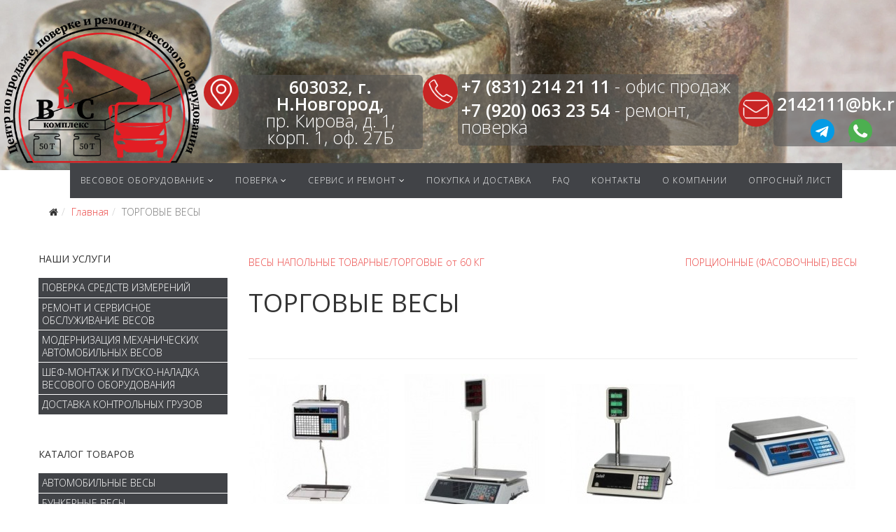

--- FILE ---
content_type: text/html; charset=utf-8
request_url: https://ves-kom.ru/torgovye-vesy
body_size: 15483
content:
<!DOCTYPE html>
<html xmlns="http://www.w3.org/1999/xhtml" xml:lang="ru-ru" lang="ru-ru" dir="ltr">
    <head>
        <style>
            #sp-bottom {
                background-color: #ffffff !important;
                padding: 20px 0px 40px !important;
            }
        </style>
        <meta http-equiv="X-UA-Compatible" content="IE=edge">
        <meta name="viewport" content="width=device-width, initial-scale=1">
                <!-- head -->
        <base href="https://ves-kom.ru/torgovye-vesy" />
	<meta http-equiv="content-type" content="text/html; charset=utf-8" />
	<meta name="keywords" content="ремонт весов, продажа весов, поверка весов" />
	<meta name="description" content="Ремонт всех видов весов, торговых, крановых, лабораторных, весов для автосервисов. Поверка весов с выездом по Нижнему Новгороду. Продажа весов Н.Новгород." />
	<title>ТОРГОВЫЕ ВЕСЫ</title>
	<link href="/images/fav_veskom.jpg" rel="shortcut icon" type="image/vnd.microsoft.icon" />
	<link href="/components/com_eshop/assets/bootstrap/css/bootstrap.css" rel="stylesheet" type="text/css" />
	<link href="/components/com_eshop/assets/bootstrap/css/bootstrap.min.css" rel="stylesheet" type="text/css" />
	<link href="/components/com_eshop/themes/default/css/style.css" rel="stylesheet" type="text/css" />
	<link href="/components/com_eshop/themes/default/css/custom.css" rel="stylesheet" type="text/css" />
	<link href="/components/com_eshop/assets/colorbox/colorbox.css" rel="stylesheet" type="text/css" />
	<link href="/components/com_eshop/assets/css/labels.css" rel="stylesheet" type="text/css" />
	<link href="//fonts.googleapis.com/css?family=Open+Sans:300,300italic,regular,italic,600,600italic,700,700italic,800,800italic&amp;subset=latin" rel="stylesheet" type="text/css" />
	<link href="/templates/shaper_helix3/css/bootstrap.min.css" rel="stylesheet" type="text/css" />
	<link href="/templates/shaper_helix3/css/font-awesome.min.css" rel="stylesheet" type="text/css" />
	<link href="/templates/shaper_helix3/css/legacy.css" rel="stylesheet" type="text/css" />
	<link href="/templates/shaper_helix3/css/template.css" rel="stylesheet" type="text/css" />
	<link href="/templates/shaper_helix3/css/presets/preset4.css" rel="stylesheet" type="text/css" class="preset" />
	<link href="/templates/shaper_helix3/css/custom.css" rel="stylesheet" type="text/css" />
	<link href="/templates/shaper_helix3/css/frontend-edit.css" rel="stylesheet" type="text/css" />
	<link href="/modules/mod_eshop_products_filter/assets/css/style.css" rel="stylesheet" type="text/css" />
	<link href="/modules/mod_eshop_products_filter/assets/css/jquery.nouislider.css" rel="stylesheet" type="text/css" />
	<style type="text/css">
body{font-family:Open Sans, sans-serif; font-weight:300; }h1{font-family:Open Sans, sans-serif; font-weight:normal; }h2{font-family:Open Sans, sans-serif; font-weight:600; }h3{font-family:Open Sans, sans-serif; font-weight:normal; }h4{font-family:Open Sans, sans-serif; font-weight:normal; }h5{font-family:Open Sans, sans-serif; font-weight:600; }h6{font-family:Open Sans, sans-serif; font-weight:600; }.eshop-categories-list .eshop-category-wrap, .eshop-sub-categories-list .eshop-category-wrap {
    text-align: center;
    border: 0px #fff solid !important; 
 padding: 1px !important;
}

.eshop-info-block a {
    color: #333!important;
}
.eshop-info-block  a:hover  {
    color: #eb494!important;
}
.sf2-body .sf2-checkboxes .sf2-checkbox-label {
color:#333 !important;
}
.sf2-body div {
    border-top: 1px solid #0000!important;
}

.userfooter a {
    color: #525452!important;
}
.userfooter div {
    border-top: 1px solid #0000!important;
}

.userfooter .sf2-checkboxes .sf2-checkbox-label {
    color: #fff !important;
}

#simpleForm2_113 a {    
color: #525452 !important;
}

#offcanvas-toggler >i {
    color: #fff !important;
}
#offcanvas-toggler >i:hover {
    color: #ffffff !important;
}
.eshop-category > ul > li {
 padding: 0!important;
}
.sp-module ul >li >a:before {
    font-family: FontAwesome;
    content: "";
    margin-right: 0px;
}
.sp-module ul >li >a {
font-size: 14px;
line-height: 17px;
    color: #ffffff;
    background: #414347;
        padding: 5px 5px !important;
    text-transform: uppercase;
    letter-spacing: 0px!important;
}
.sppb-addon-content a {
color: #535353 !important;
}

.sp-module > ul > li > a:active {
  color: #ffffff !important;
  background:#b22121 !important;
 }
.sp-module > ul > li > a.active {
  color: #ffffff !important;
  background:#b22121 !important;
 }
.sp-module ul >li >a:hover {
  color: #ffffff !important;
  background:#b22121 !important;
}
.sp-module  ul  li a:active, a:hover  {
  color: #ffffff !important;
  background:#b22121 !important;
 }
.sp-module .latestnews >div >a {
  color: #000000;
}
.sp-module .latestnews >div >a:hover {
   color: #ffffff;
  background:#b22121
}
.sp-module .tagscloud .tag-name:hover {
    color: #ffffff;
  background:#b22121
}
.img-polaroid {
    padding: 4px;
    background-color: #fff;
    border: 1px solid #ccc0;
    border: 1px solid rgba(0, 0, 0, 0);
    -webkit-box-shadow: 0 1px 3px rgba(0, 0, 0, 0);
    -moz-box-shadow: 0 1px 3px rgba(0,0,0,0.1);
    box-shadow: 0 1px 3px rgba(0, 0, 0, 0);
}
.eshop-category > ul > li a.active {
    font-weight: bold;
    background: #c82524;
    color: #fff;
}
.eshop-category > ul > li > a {
    text-decoration: none;
    background: #414347;
    color: #fff;
}
.eshop-category > ul > li > a:hover {
    text-decoration: none;
    background: #c82524;
    color: #fff;
}
.eshop-category > ul > li + li {
    border-top: 1px solid #eeeeee00;
}
.sp-module ul >li {
    display: block;
    border-bottom: 1px solid #e8e8e800;
    -webkit-transition: 300ms;
    transition: 300ms;
}
.breadcrumb {
    background-color: #fff!important;
}
.sp-megamenu-parent .sp-dropdown li.sp-menu-item >a:hover {
    background: #C82424!important;   
}
.sp-megamenu-parent {
    background: #414347!important;
}
.btn-primary, .sppb-btn-primary {
    border-color: #c82524 !important;   
    background-color: #c82524 !important;   }

.sf2Style-default button.sf2-element[type="submit"] {
    background: #c82524 !important;   
    color: #fff;
    font-weight: 500;
}
.sf2-header .sppb-addon-content div {
 /*   border-top: 1px solid #535353 !important;*/
}
.sf2-header .sf2-title + .sf2-description {
color:#fff;
}
.sf2-checkboxes .sf2-checkbox-label {
color:#fff;
}
.sf2-header .sf2-title {
color:#fff;
}
#sp-header {
    box-shadow: 0 0 0px rgba(0,0,0,0)!important;  height: 0px!important;
}
#offcanvas-toggler {
    float: right;
    line-height: 50px;
}
.sf2Style-default .sf2-form-label-wrap label {   
 color: #ffffff !important; 
  }
.sp-megamenu-parent >li.active>a, .sp-megamenu-parent >li:hover>a {
    color: #ffffff;
    background: #b22121;
}
.sp-megamenu-parent >li >a, .sp-megamenu-parent >li >span {
    line-height: 50px !important;   
color:#fff;
}
.sp-megamenu-parent >li >a, .sp-megamenu-parent >li >span {
    line-height: 50px !important;
    color: #fff;
}
.sp-megamenu-parent {
    background: #414347!important;   
}

.container {
    padding-right: 0px!important;   
    padding-left: 0px!important;   
    margin-left: auto;
    margin-right: auto;
   width: 100%;
}
#sp-menyu .container {
    padding-right: 0px!important;   
    padding-left: 0px!important;   
    margin-left: auto;
    margin-right: auto;
 width: 1190px;
}

/*.usermenu .container {
   width: 1100px!important;
    padding-right: 0px!important;
    padding-left: 0px!important;
    margin-left: auto;
    margin-right: auto;
}*/
 .usermain .container {
    width: 100%!important;
    padding-right: 0px!important;
    padding-left: 0px!important;
    margin-left: auto;
    margin-right: auto;
}
 .userfooter .container {
    width: 1170px!important;
    padding-right: 0px!important;
    padding-left: 0px!important;
    margin-left: auto;
    margin-right: auto;
}
.userform1 .sppb-row-container {
    width:100%!important;
    padding-right: 0px!important;
    padding-left: 0px!important;
    margin-left: auto;
    margin-right: auto;
}

.com-sppagebuilder #sp-main-body {
padding: 20px 0!important;
}
#sp-main-body {
padding: 20px 0!important;
}
.usermain  .row {
    width: 1170px!important;
    padding-right: 0px!important;
    padding-left: 0px!important;
    margin-left: auto;
    margin-right: auto;
}
.userbread {
    width: 1170px!important;
    padding-right: 0px!important;
    padding-left: 0px!important;
    margin-left: auto;
    margin-right: auto;
}
.carous h3 {  
  padding-left: 250px; 
  text-align: left !important;
  line-height: 26px; 
  font-size: 24px;
}
.carous p {  
  padding-left: 250px; 
  text-align: left !important;
  line-height: 26px; 
  font-size: 16px;
}
.sppb-carousel-arrow {
     width: 1px !important;
}
.sppb-carousel-indicators li {
   border: 1px solid #505050 !important;
}
.sppb-carousel-indicators {
    bottom: -30px !important;
}
.sppb-carousel-indicators .active {
        background-color: #505050 !important;
}
.sp-contact-info li a {
    color: #f0f0f0 !important;
}
#sp-footer {
    background: #505050 !important;
}
#sp-top-bar {
    background-color: #3e3e3e !important;
    color: #c9c7c2 !important;
}
#sp-menu {
max-width: 1280px!important;
margin-top: -10px;
margin-right: auto;margin-left: auto;padding-left: 15px;padding-right: 15px;
}


@media (max-width: 768px) {
.eshop-info-block p{
    font-size: 0.8em!important;
    text-align: center!important;
}
.eshop-info-block h5 {
      font-size: 0.8em!important;
    font-weight: 400 !important;
   text-align: center!important;
}
#sp-menu {
   width: 100%;
max-width: 1900px;
margin-top: -10px;
margin-right: auto;margin-left: auto;padding-left: 15px;padding-right: 15px;
}
.sp-megamenu-parent {
    background: #414347!important;   
}
#offcanvas-toggler >i {
    color: #333!important;
}
.usermain .row {
    width: 100%!important;
    padding-right: 0px!important;
    padding-left: 0px!important;
    margin-left: auto;
    margin-right: auto;
}
.simpleForm2 {
    margin: 15px 15px !important;
}
.usermain .container {
    width: 100%!important;
    padding-right: 0px!important;
    padding-left: 0px!important;
    margin-left: auto;
    margin-right: auto;
}
.sp-default-logo {
    margin-left: 20px !important;
}
.sp-megamenu-wrapper {
margin-top: 20px!important;
}
.sp-page-builder .page-content #section-id-1561146661115 {
    padding: 10px 0px 10px 0px;
    margin: 0px 0px 0px 0px;
}
 .sppb-img-responsive {
  /* height: 0px !important;*/
}
.carous h3 {  
    padding-left: 60px !important;
    text-align: left !important;
    line-height: 10px !important;
    font-size: 10px !important;
    margin-top: 2px;
    margin-bottom: 1px;
}
.carous p {  
  padding-left: 60px !important;
  text-align: left !important;
  line-height: 10px !important;
  font-size: 8px !important;
}
.sppb-item.sppb-item-has-bg .sppb-carousel-item-inner {
    padding: 10px 50px !important;
}
}
@media (min-width: 800px) {
.usermain .row {
    width: 100%!important;
    padding-right: 0px!important;
    padding-left: 0px!important;
    margin-left: auto;
    margin-right: auto;
}
}
@media (min-width: 992px) {
.usermain .row {
    width: 100%!important;
    padding-right: 0px!important;
    padding-left: 0px!important;
    margin-left: auto;
    margin-right: auto;
}
}
@media (min-width: 1024px) {
.eshop-info-block p{
    font-size: 1em!important;
   text-align: center!important;
}
.eshop-info-block h5 {
      font-size: 1em!important;
    font-weight: 400 !important;
   text-align: center!important;
}
.usermain .row {
    width: 1024px!important;
    padding-right: 0px!important;
    padding-left: 0px!important;
    margin-left: auto;
    margin-right: auto;
}
}
@media (min-width: 1200px) {
.eshop-info-block p{
    font-size: 1em!important;
}
.eshop-info-block h5 {
      font-size: 1em!important;
    font-weight: 400 !important;
}
.usermain .row {
    width: 1200px!important;
    padding-right: 0px!important;
    padding-left: 0px!important;
    margin-left: auto;
    margin-right: auto;
}
.ds-simple {
    float: left;
    min-width: 270px;
    max-width: 50%;
    padding: 0px 15px;
}
}
#sp-1{ background-image:url("/images/shutterstock_450061405_350_1.jpg");background-repeat:inherit;background-size:inherit;background-position:50% 0;background-color:#dbdbdb; }#sp-section-9{ background-color:#525452; }#sp-section-10{ background-color:#535353; }#sp-section-11{ background-color:#535353; }#sp-footer{ background-color:#505050; }
	</style>
	<script src="/media/jui/js/jquery.min.js?5d80f4391dc8e63cb3b4347e6593f0ae" type="text/javascript"></script>
	<script src="/media/jui/js/jquery-noconflict.js?5d80f4391dc8e63cb3b4347e6593f0ae" type="text/javascript"></script>
	<script src="/media/jui/js/jquery-migrate.min.js?5d80f4391dc8e63cb3b4347e6593f0ae" type="text/javascript"></script>
	<script src="https://ves-kom.ru/components/com_eshop/assets/js/noconflict.js" type="text/javascript"></script>
	<script src="https://ves-kom.ru/components/com_eshop/assets/js/eshop.js" type="text/javascript"></script>
	<script src="/templates/shaper_helix3/js/bootstrap.min.js" type="text/javascript"></script>
	<script src="/templates/shaper_helix3/js/jquery.sticky.js" type="text/javascript"></script>
	<script src="/templates/shaper_helix3/js/main.js" type="text/javascript"></script>
	<script src="/templates/shaper_helix3/js/custom.js" type="text/javascript"></script>
	<script src="/templates/shaper_helix3/js/frontend-edit.js" type="text/javascript"></script>
	<script src="/modules/mod_eshop_products_filter/assets/js/jquery.nouislider.min.js" type="text/javascript"></script>
	<script type="text/javascript">

var sp_preloader = '0';

var sp_gotop = '0';

var sp_offanimation = 'default';
jQuery(function($){ initTooltips(); $("body").on("subform-row-add", initTooltips); function initTooltips (event, container) { container = container || document;$(container).find(".hasTooltip").tooltip({"html": true,"container": "body"});} });
	</script>

                <link rel="stylesheet" href="/templates/shaper_helix3/css/custom.css">
    </head>

    <body class="site com-eshop view-category no-layout no-task itemid-150 ru-ru ltr  layout-fluid off-canvas-menu-init">



  
 <div class="ny-fixed-wrapper">
		
			<a href="#" class="ny-link-overlay"></a>
		</div>

        <div class="body-wrapper">
            <div class="body-innerwrapper">
                <section id="sp-1" class=" hidden-sm hidden-md"><div class="container"><div class="row"><div id="sp-logo" class="col-xs-3 col-sm-4 col-md-4 hidden-md hidden-lg hidden-sm"><div class="sp-column "><div class="logo"><a href="/"><img class="sp-default-logo hidden-xs" src="/images/logo_300.png" alt=" ООО "ВЕС КОМПЛЕКС" - продажа, поверка и ремонт весов в Нижнем Новгороде"><img class="sp-default-logo visible-xs" src="/images/logo_black70_1.png" alt=" ООО "ВЕС КОМПЛЕКС" - продажа, поверка и ремонт весов в Нижнем Новгороде"></a></div></div></div><div id="sp-user-top" class="col-xs-6 col-sm-4 col-md-4 hidden-md hidden-lg hidden-sm"><div class="sp-column "><div class="sp-module "><div class="sp-module-content">

<div class="custom"  >
	<h4 style="text-align: center; vertical-align: center; line-height: 36px;"><a style="color: #000; font-weight: bold;" href="tel:+78312142111">+7 (831) 214 2111</a><!--<br /><a style="color: #000; font-weight: bold;" href="tel:+79308016190">+7 (930) 801 61 90</a>--><br /><a style="color: #000; font-weight: bold;" href="tel:+79200632354">+7 (920) 063 23 54</a></h4>
<div style="display: flex; justify-content: center;"><a href="https://t.me/+79200632354"><img style="width: 30px; margin-right: 10px;" src="/images/telegram.png" /></a> <a href="https://wa.me/79200632354"><img style="width: 30px; margin-left: 10px;" src="/images/whatsapp.png" /></a></div></div>
</div></div></div></div><div id="sp-menu" class="col-xs-2 col-sm-4 col-md-4 hidden-md hidden-lg hidden-sm"><div class="sp-column ">			<div class='sp-megamenu-wrapper'>
				<a id="offcanvas-toggler" href="#" aria-label="Helix Megamenu Options"><i class="fa fa-bars" aria-hidden="true" title="Helix Megamenu Options"></i></a>
				<ul class="sp-megamenu-parent menu-fade hidden-sm hidden-xs"><li class="sp-menu-item sp-has-child"><a  href="/catalog"  >Весовое оборудование</a><div class="sp-dropdown sp-dropdown-main sp-menu-left" style="width: 240px;"><div class="sp-dropdown-inner"><ul class="sp-dropdown-items"><li class="sp-menu-item"><a  href="/catalog/avtomobilnye-vesy"  >Автомобильные</a></li><li class="sp-menu-item"><a  href="/catalog/vagonnye-vesy"  >Вагонные весы</a></li><li class="sp-menu-item"><a  href="/catalog/kranovye-vesy"  >Крановые весы</a></li><li class="sp-menu-item"><a  href="/catalog/bunkernye-vesy"  >Бункерные весы</a></li><li class="sp-menu-item"><a  href="/catalog/kontejnernye-vesy"  >Контейнерные весы</a></li><li class="sp-menu-item"><a  href="/catalog/monorelsovye-vesy"  >Монорельсовые весы</a></li><li class="sp-menu-item"><a  href="/catalog/vesy-dlya-vzveshivaniya-zhivotnykh-skota"  >Весы для взвешивания животных (скота)</a></li><li class="sp-menu-item"><a  href="/catalog/platformennye-skladskie-vesy"  >Платформенные (складские) весы</a></li><li class="sp-menu-item"><a  href="/catalog/palletnye-vesy"  >Паллетные весы</a></li><li class="sp-menu-item"><a  href="/catalog/vesy-napolnye-tovarnye-torgovye-ot-60-kg"  >Весы напольные товарные/торговые от 60 КГ</a></li><li class="sp-menu-item"><a  href="/catalog/torgovye-vesy"  >Торговые весы</a></li><li class="sp-menu-item"><a  href="/catalog/portsionnye-fasovochnye-vesy"  >Порционные (фасовочные) весы</a></li><li class="sp-menu-item"><a  href="/catalog/vesy-s-pechatyu-etiketok"  >Весы с печатью этикеток</a></li><li class="sp-menu-item"><a  href="/catalog/vesy-vzryvobezopasnye"  >Весы взрывобезопасные</a></li><li class="sp-menu-item"><a  href="/catalog/dozatornye-vesy"  >Дозаторные весы</a></li><li class="sp-menu-item"><a  href="/catalog/pochtovye-vesy"  >Почтовые весы</a></li><li class="sp-menu-item"><a  href="/catalog/meditsinskie-vesy-i-rostomery"  >Медицинские весы и ростомеры</a></li><li class="sp-menu-item"><a  href="/catalog/laboratornye-yuvelirnye-vesy"  >Лабораторные (ювелирные) весы</a></li><li class="sp-menu-item"><a  href="/catalog/giri-i-nabory-gir"  >Гири и наборы гирь</a></li><li class="sp-menu-item"><a  href="/catalog/telezhki-i-rokhly"  >Тележки и рохлы</a></li></ul></div></div></li><li class="sp-menu-item sp-has-child"><a  href="/poverka"  >Поверка</a><div class="sp-dropdown sp-dropdown-main sp-menu-right" style="width: 240px;"><div class="sp-dropdown-inner"><ul class="sp-dropdown-items"><li class="sp-menu-item"><a  href="/poverka/poverka-avtomobilnykh-vesov"  >Поверка автомобильных весов</a></li><li class="sp-menu-item"><a  href="/poverka/srochnaya-poverka-vesov"  >Срочная поверка весов</a></li><li class="sp-menu-item"><a  href="/poverka/poverka-laboratornykh-vesov"  >Поверка лабораторных весов</a></li><li class="sp-menu-item"><a  href="/poverka/poverka-promyshlennykh-vesov"  >Поверка промышленных весов</a></li><li class="sp-menu-item"><a  href="/poverka/poverka-gir"  >Поверка гирь</a></li><li class="sp-menu-item"><a  href="/poverka/kalibrovka-dozatorov-i-vesovykh-sistem"  >Калибровка дозаторов и весовых систем</a></li></ul></div></div></li><li class="sp-menu-item sp-has-child"><a  href="/repair"  >Сервис и ремонт</a><div class="sp-dropdown sp-dropdown-main sp-menu-right" style="width: 240px;"><div class="sp-dropdown-inner"><ul class="sp-dropdown-items"><li class="sp-menu-item"><a  href="/repair/remont-vesov"  >Ремонт весов</a></li><li class="sp-menu-item"><a  href="/repair/remont-laboratornykh-vesov"  >Ремонт лабораторных весов</a></li><li class="sp-menu-item"><a  href="/repair/remont-torgovykh-vesov"  >Ремонт торговых весов</a></li></ul></div></div></li><li class="sp-menu-item"><a  href="/delivary2"  >Покупка и доставка</a></li><li class="sp-menu-item"><a  href="/faq"  >FAQ</a></li><li class="sp-menu-item"><a  href="/contacts"  >Контакты</a></li><li class="sp-menu-item"><a  href="/about"  >О компании</a></li><li class="sp-menu-item"><a  href="/opros"  >Опросный лист</a></li></ul>			</div>
		</div></div></div></div></section><section id="sp-section-2" class=" hidden-xs"><div class="container"><div class="row"><div id="sp-user-img-position" class="col-sm-12 col-md-12 hidden-xs"><div class="sp-column "><div class="sp-module "><div class="sp-module-content">

<div class="custom"  >
	<p> </p>
<!--<p><a href="http://www.ves-kom.ru/"><img style="display: block; margin-left: auto; margin-right: auto;" src="/images/logovk.jpg" alt="" /></a></p>-->
<div style="height: 243px; background: url('/images/header_background_004.png') center; display: flex; align-items: flex-end; justify-content: space-around; margin-top: -34px;">
<div style="display: flex; flex-direction: column;"><a style="margin-bottom: 10px; background: unset !important;" href="http://www.ves-kom.ru/"><img style="height: 79%; width: 315px;" src="/images/logo_black.png" /></a> <!--<p style="font-size: 35px; font-weight: bold; padding: 15px 0px 0px 11px; color: #e21d24; text-shadow: 2px -2px 1px #000000;">ООО "ВЕС КОМПЛЕКС"</p>--></div>
<div style="display: flex;"><img style="width: 50px; height: 100%; background-color: #c82524; border-radius: 35px;" src="/images/icons8-641.png" />
<div>
<p style="font-size: 25px; text-align: center; color: #fff; background-color: rgb(84 84 84 / 60%); padding: 5px; border-radius: 6px; margin-bottom: 30px;"><span style="font-weight: 600;">603032, г. Н.Новгород,</span><br /> пр. Кирова, д. 1,<br /> корп. 1, оф. 27Б</p>
</div>
</div>
<div style="display: flex; margin-bottom: 35px;"><img style="width: 50px; height: 100%; background-color: #c82524; border-radius: 35px; padding: 5px;" src="/images/icons8961.png" />
<div>
<div style="font-size: 25px; color: #fff;">
<div style="background-color: rgb(84 84 84 / 60%); padding: 5px; border-radius: 6px;">
<p><a style="color: #fff;" href="tel:+78312142111"><span style="font-weight: 600;">+7 (831) 214 21 11</span></a> - офис продаж</p>
<!--<p><span style="font-weight: 600;">+7 (930) 801 61 90</span> - поверка весов</p>-->
<p><a style="color: #fff;" href="tel:+79200632354"><span style="font-weight: 600;">+7 (920) 063 23 54</span></a> - ремонт, поверка</p>
</div>
</div>
</div>
</div>
<div style="display: flex;"><img style="width: 50px; height: 100%; background-color: #c82524; border-radius: 35px; padding: 5px;" src="/images/icons8--961.png" />
<div>
<div style="background-color: rgb(84 84 84 / 60%); padding: 5px; border-radius: 6px;">
<p style="font-size: 25px; text-align: center; color: #fff;"><span style="font-weight: 600;">2142111@bk.ru</span></p>
<div style="display: flex; justify-content: center;"><a style="background: unset !important;" href="https://t.me/+79200632354"><img style="width: 34px; margin-right: 10px;" src="/images/telegram.png" /></a> <a style="background: unset !important;" href="https://wa.me/79200632354"><img style="width: 34px; margin-left: 10px;" src="/images/whatsapp.png" /></a></div>
</div>
<p> </p>
</div>
</div>
</div></div>
</div></div></div></div></div></div></section><section id="sp-menyu" class="usermenu  hidden-xs"><div class="container"><div class="row"><div id="sp-menu" class="col-xs-4 col-sm-12 col-md-12"><div class="sp-column ">			<div class='sp-megamenu-wrapper'>
				<a id="offcanvas-toggler" href="#" aria-label="Helix Megamenu Options"><i class="fa fa-bars" aria-hidden="true" title="Helix Megamenu Options"></i></a>
				<ul class="sp-megamenu-parent menu-fade hidden-sm hidden-xs"><li class="sp-menu-item sp-has-child"><a  href="/catalog"  >Весовое оборудование</a><div class="sp-dropdown sp-dropdown-main sp-menu-left" style="width: 240px;"><div class="sp-dropdown-inner"><ul class="sp-dropdown-items"><li class="sp-menu-item"><a  href="/catalog/avtomobilnye-vesy"  >Автомобильные</a></li><li class="sp-menu-item"><a  href="/catalog/vagonnye-vesy"  >Вагонные весы</a></li><li class="sp-menu-item"><a  href="/catalog/kranovye-vesy"  >Крановые весы</a></li><li class="sp-menu-item"><a  href="/catalog/bunkernye-vesy"  >Бункерные весы</a></li><li class="sp-menu-item"><a  href="/catalog/kontejnernye-vesy"  >Контейнерные весы</a></li><li class="sp-menu-item"><a  href="/catalog/monorelsovye-vesy"  >Монорельсовые весы</a></li><li class="sp-menu-item"><a  href="/catalog/vesy-dlya-vzveshivaniya-zhivotnykh-skota"  >Весы для взвешивания животных (скота)</a></li><li class="sp-menu-item"><a  href="/catalog/platformennye-skladskie-vesy"  >Платформенные (складские) весы</a></li><li class="sp-menu-item"><a  href="/catalog/palletnye-vesy"  >Паллетные весы</a></li><li class="sp-menu-item"><a  href="/catalog/vesy-napolnye-tovarnye-torgovye-ot-60-kg"  >Весы напольные товарные/торговые от 60 КГ</a></li><li class="sp-menu-item"><a  href="/catalog/torgovye-vesy"  >Торговые весы</a></li><li class="sp-menu-item"><a  href="/catalog/portsionnye-fasovochnye-vesy"  >Порционные (фасовочные) весы</a></li><li class="sp-menu-item"><a  href="/catalog/vesy-s-pechatyu-etiketok"  >Весы с печатью этикеток</a></li><li class="sp-menu-item"><a  href="/catalog/vesy-vzryvobezopasnye"  >Весы взрывобезопасные</a></li><li class="sp-menu-item"><a  href="/catalog/dozatornye-vesy"  >Дозаторные весы</a></li><li class="sp-menu-item"><a  href="/catalog/pochtovye-vesy"  >Почтовые весы</a></li><li class="sp-menu-item"><a  href="/catalog/meditsinskie-vesy-i-rostomery"  >Медицинские весы и ростомеры</a></li><li class="sp-menu-item"><a  href="/catalog/laboratornye-yuvelirnye-vesy"  >Лабораторные (ювелирные) весы</a></li><li class="sp-menu-item"><a  href="/catalog/giri-i-nabory-gir"  >Гири и наборы гирь</a></li><li class="sp-menu-item"><a  href="/catalog/telezhki-i-rokhly"  >Тележки и рохлы</a></li></ul></div></div></li><li class="sp-menu-item sp-has-child"><a  href="/poverka"  >Поверка</a><div class="sp-dropdown sp-dropdown-main sp-menu-right" style="width: 240px;"><div class="sp-dropdown-inner"><ul class="sp-dropdown-items"><li class="sp-menu-item"><a  href="/poverka/poverka-avtomobilnykh-vesov"  >Поверка автомобильных весов</a></li><li class="sp-menu-item"><a  href="/poverka/srochnaya-poverka-vesov"  >Срочная поверка весов</a></li><li class="sp-menu-item"><a  href="/poverka/poverka-laboratornykh-vesov"  >Поверка лабораторных весов</a></li><li class="sp-menu-item"><a  href="/poverka/poverka-promyshlennykh-vesov"  >Поверка промышленных весов</a></li><li class="sp-menu-item"><a  href="/poverka/poverka-gir"  >Поверка гирь</a></li><li class="sp-menu-item"><a  href="/poverka/kalibrovka-dozatorov-i-vesovykh-sistem"  >Калибровка дозаторов и весовых систем</a></li></ul></div></div></li><li class="sp-menu-item sp-has-child"><a  href="/repair"  >Сервис и ремонт</a><div class="sp-dropdown sp-dropdown-main sp-menu-right" style="width: 240px;"><div class="sp-dropdown-inner"><ul class="sp-dropdown-items"><li class="sp-menu-item"><a  href="/repair/remont-vesov"  >Ремонт весов</a></li><li class="sp-menu-item"><a  href="/repair/remont-laboratornykh-vesov"  >Ремонт лабораторных весов</a></li><li class="sp-menu-item"><a  href="/repair/remont-torgovykh-vesov"  >Ремонт торговых весов</a></li></ul></div></div></li><li class="sp-menu-item"><a  href="/delivary2"  >Покупка и доставка</a></li><li class="sp-menu-item"><a  href="/faq"  >FAQ</a></li><li class="sp-menu-item"><a  href="/contacts"  >Контакты</a></li><li class="sp-menu-item"><a  href="/about"  >О компании</a></li><li class="sp-menu-item"><a  href="/opros"  >Опросный лист</a></li></ul>			</div>
		</div></div></div></div></section><section id="sp-section-4"><div class="container"><div class="row"><div id="sp-title" class="col-sm-12 col-md-12"><div class="sp-column "></div></div></div></div></section><section id="sp-section-5"><div class="container"><div class="row"><div id="sp-breadcrumb" class="col-sm-12 col-md-12"><div class="sp-column userbread"><div class="sp-module "><div class="sp-module-content">
<ol class="breadcrumb">
	<li><i class="fa fa-home"></i></li><li><a href="/" class="pathway">Главная</a></li><li class="active">ТОРГОВЫЕ ВЕСЫ</li></ol>
</div></div></div></div></div></div></section><section id="sp-main-body" class="usermain"><div class="container"><div class="row"><div id="sp-left" class="col-sm-3 col-md-3 hidden-xs"><div class="sp-column custom-class"><div class="sp-module "><h3 class="sp-module-title">НАШИ УСЛУГИ</h3><div class="sp-module-content"><ul class="nav menu">
<li class="item-111"><a href="/poverka-vesov" > ПОВЕРКА СРЕДСТВ ИЗМЕРЕНИЙ</a></li><li class="item-112"><a href="/remont-i-servisnoe-obsluzhivanie-vesov" > Ремонт и сервисное обслуживание весов</a></li><li class="item-113"><a href="/modernizatsiya-mekhanicheskikh-avtomobilnykh-vesov" > Модернизация механических автомобильных весов</a></li><li class="item-114"><a href="/shef-montazh-i-pusko-naladka-vesovogo-oborudovaniya" > Шеф-монтаж и пуско-наладка весового оборудования</a></li><li class="item-115"><a href="/dostavka-kontrolnykh-gruzov" > Доставка контрольных грузов</a></li></ul>
</div></div><div class="sp-module "><h3 class="sp-module-title">Каталог товаров</h3><div class="sp-module-content"><ul class="nav menu">
<li class="item-117"><a href="/avtomobilnye-vesy" > АВТОМОБИЛЬНЫЕ ВЕСЫ</a></li><li class="item-141"><a href="/bunkernye-vesy" > БУНКЕРНЫЕ ВЕСЫ</a></li><li class="item-118"><a href="/vagonnye-vesy" > ВАГОННЫЕ ВЕСЫ</a></li><li class="item-142"><a href="/kontejnernye-vesy" > КОНТЕЙНЕРНЫЕ ВЕСЫ</a></li><li class="item-143"><a href="/kranovye-vesy" > КРАНОВЫЕ ВЕСЫ</a></li><li class="item-144"><a href="/monorelsovye-vesy" > МОНОРЕЛЬСОВЫЕ ВЕСЫ</a></li><li class="item-145"><a href="/dozatornye-vesy" > ДОЗАТОРНЫЕ ВЕСЫ</a></li><li class="item-146"><a href="/vesy-dlya-vzveshivaniya-zhivotnykh-skota" > ВЕСЫ ДЛЯ ВЗВЕШИВАНИЯ ЖИВОТНЫХ (СКОТА)</a></li><li class="item-147"><a href="/platformennye-skladskie-vesy" > ПЛАТФОРМЕННЫЕ (СКЛАДСКИЕ) ВЕСЫ</a></li><li class="item-148"><a href="/palletnye-vesy" > ПАЛЛЕТНЫЕ ВЕСЫ</a></li><li class="item-149"><a href="/vesy-napolnye-tovarnye-torgovye-ot-60-kg" > ВЕСЫ НАПОЛЬНЫЕ ТОВАРНЫЕ/ТОРГОВЫЕ ОТ 60 КГ</a></li><li class="item-150  current active"><a href="/torgovye-vesy" > ТОРГОВЫЕ ВЕСЫ</a></li><li class="item-153"><a href="/vesy-s-pechatyu-etiketok" > ВЕСЫ С ПЕЧАТЬЮ ЭТИКЕТОК</a></li><li class="item-151"><a href="/portsionnye-fasovochnye-vesy" > ПОРЦИОННЫЕ (ФАСОВОЧНЫЕ) ВЕСЫ</a></li><li class="item-152"><a href="/laboratornye-yuvelirnye-vesy" > ЛАБОРАТОРНЫЕ (ЮВЕЛИРНЫЕ) ВЕСЫ</a></li><li class="item-154"><a href="/vesy-vzryvobezopasnye" > ВЕСЫ ВЗРЫВОБЕЗОПАСНЫЕ</a></li><li class="item-155"><a href="/pochtovye-vesy" > ПОЧТОВЫЕ ВЕСЫ</a></li><li class="item-156"><a href="/meditsinskie-vesy-i-rostomery" > МЕДИЦИНСКИЕ ВЕСЫ И РОСТОМЕРЫ</a></li><li class="item-157"><a href="/giri-i-nabory-gir" > ГИРИ И НАБОРЫ ГИРЬ</a></li><li class="item-158"><a href="/telezhki-i-rokhly" > ТЕЛЕЖКИ И РОХЛЫ</a></li></ul>
</div></div><div class="sp-module "><h3 class="sp-module-title">Фильтры</h3><div class="sp-module-content"><form action="/component/eshop/search?Itemid=0" method="post" name="advancedSearchForm" id="eshop_products_filter_form">
	<div class="eshop_products_filter_ row-fluid panel-group" id="accordion">
		<div class="eshop-filter panel panel-primary">
			<div class="eshop-filter-reset-all">
				<a class="filter-button-reset" onclick="reset_all();">
					<i class="filter-reset-icon"></i>
					Сбросить фильтры				</a>
			</div>
						<div id="eshop-filter-categories-container" class="eshop-filter panel panel-primary">
				<a data="#eshop-categories" data-parent="#accordion" class="">
					<span class="filter-heading">
						Категории						<i class="filter-head-icon"></i>
					</span>
				</a>
				<div id="eshop-categories" class="panel-collapse">
					<div class="panel-body">
						<ul>
															<li>
									<a class="eshop-filter-selected-category" href="javascript:eshop_filter_by_category(0);"><strong>ТОРГОВЫЕ ВЕСЫ</strong></a>
								</li>
																	<li>
										<a href="javascript:eshop_filter_by_category(154);">Весы торговые электронные Cas<span class="badge badge-info">24</span></a>
									</li>
																		<li>
										<a href="javascript:eshop_filter_by_category(153);">Весы торговые электронные M-ER<span class="badge badge-info">8</span></a>
									</li>
																		<li>
										<a href="javascript:eshop_filter_by_category(152);">Весы торговые электронные Seller<span class="badge badge-info">3</span></a>
									</li>
																		<li>
										<a href="javascript:eshop_filter_by_category(151);">Весы торговые электронные ВесСервис<span class="badge badge-info">3</span></a>
									</li>
																		<li>
										<a href="javascript:eshop_filter_by_category(149);">Весы торговые электронные Масса-К<span class="badge badge-info">11</span></a>
									</li>
																		<li>
										<a href="javascript:eshop_filter_by_category(148);">Весы торговые электронные Мера<span class="badge badge-info">8</span></a>
									</li>
																		<li>
										<a href="javascript:eshop_filter_by_category(150);">Весы торговые электронные Меркурий<span class="badge badge-info">4</span></a>
									</li>
																		<li>
										<a href="javascript:eshop_filter_by_category(155);">Весы торговые электронные Мидл<span class="badge badge-info">17</span></a>
									</li>
																		<li>
										<a href="javascript:eshop_filter_by_category(147);">Весы торговые электронные Смартвес<span class="badge badge-info">7</span></a>
									</li>
																		<li>
										<a href="javascript:eshop_filter_by_category(146);">Весы торговые электронные Штрих-М<span class="badge badge-info">11</span></a>
									</li>
															</ul>
					</div>
				</div>
			</div>
		</div>

						<div id="eshop-filter-option-1-container" class="eshop-filter panel panel-primary" style="display: none;">
					<a data="#eshop-option-1" data-parent="#accordion" class="">
						<span class="filter-heading">
						Вид взвешивания						<i class="filter-head-icon"></i>
					</a>
					<div id="eshop-option-1" class="panel-collapse">
						<div class="panel-body">
							<ul>
															</ul>
						</div>
					</div>
				</div>
								<div id="eshop-filter-option-7-container" class="eshop-filter panel panel-primary" style="display: none;">
					<a data="#eshop-option-7" data-parent="#accordion" class="">
						<span class="filter-heading">
						Длина						<i class="filter-head-icon"></i>
					</a>
					<div id="eshop-option-7" class="panel-collapse">
						<div class="panel-body">
							<ul>
															</ul>
						</div>
					</div>
				</div>
								<div id="eshop-filter-option-3-container" class="eshop-filter panel panel-primary" style="display: none;">
					<a data="#eshop-option-3" data-parent="#accordion" class="">
						<span class="filter-heading">
						Предел взвешивания						<i class="filter-head-icon"></i>
					</a>
					<div id="eshop-option-3" class="panel-collapse">
						<div class="panel-body">
							<ul>
															</ul>
						</div>
					</div>
				</div>
								<div id="eshop-filter-option-6-container" class="eshop-filter panel panel-primary" style="display: none;">
					<a data="#eshop-option-6" data-parent="#accordion" class="">
						<span class="filter-heading">
						Производитель						<i class="filter-head-icon"></i>
					</a>
					<div id="eshop-option-6" class="panel-collapse">
						<div class="panel-body">
							<ul>
															</ul>
						</div>
					</div>
				</div>
								<div id="eshop-filter-option-8-container" class="eshop-filter panel panel-primary" style="display: none;">
					<a data="#eshop-option-8" data-parent="#accordion" class="">
						<span class="filter-heading">
						Серия весов						<i class="filter-head-icon"></i>
					</a>
					<div id="eshop-option-8" class="panel-collapse">
						<div class="panel-body">
							<ul>
															</ul>
						</div>
					</div>
				</div>
								<div id="eshop-filter-option-5-container" class="eshop-filter panel panel-primary" style="display: none;">
					<a data="#eshop-option-5" data-parent="#accordion" class="">
						<span class="filter-heading">
						Способ установки						<i class="filter-head-icon"></i>
					</a>
					<div id="eshop-option-5" class="panel-collapse">
						<div class="panel-body">
							<ul>
															</ul>
						</div>
					</div>
				</div>
								<div id="eshop-filter-option-4-container" class="eshop-filter panel panel-primary" style="display: none;">
					<a data="#eshop-option-4" data-parent="#accordion" class="">
						<span class="filter-heading">
						Тип взвешивания						<i class="filter-head-icon"></i>
					</a>
					<div id="eshop-option-4" class="panel-collapse">
						<div class="panel-body">
							<ul>
															</ul>
						</div>
					</div>
				</div>
								<div id="eshop-filter-option-2-container" class="eshop-filter panel panel-primary" style="display: none;">
					<a data="#eshop-option-2" data-parent="#accordion" class="">
						<span class="filter-heading">
						Точность						<i class="filter-head-icon"></i>
					</a>
					<div id="eshop-option-2" class="panel-collapse">
						<div class="panel-body">
							<ul>
															</ul>
						</div>
					</div>
				</div>
						<div class="eshop-filter-hidden">
				        <input type="hidden" name="change_filter" id="change_filter_id" value="" />
			<input type="hidden" name="category_id" id="filter_category_id" value="25" />
		</div>
	</div>
</form>
<script type="text/javascript">
	Eshop.jQuery(function($){
		$(document).ready(function(){
			$('.eshop-filter a').click(function(){
				$(this).toggleClass('collapsed');
				var id = $(this).attr('data');
				$(id).slideToggle('slow');
			})
		})
		eshop_filter_by_category = function(categoryId)
		{
			$('#filter_category_id').val(categoryId);
			eshop_ajax_products_filter('category');
		};
		reset_all = function()
		{
								$('input[name^=option_1]').prop("checked", false);	
										$('input[name^=option_7]').prop("checked", false);	
										$('input[name^=option_3]').prop("checked", false);	
										$('input[name^=option_6]').prop("checked", false);	
										$('input[name^=option_8]').prop("checked", false);	
										$('input[name^=option_5]').prop("checked", false);	
										$('input[name^=option_4]').prop("checked", false);	
										$('input[name^=option_2]').prop("checked", false);	
								eshop_filter_by_category(0);
		}
		//Ajax request
		eshop_ajax_products_filter = function(changeFilter)
		{
			if (changeFilter === undefined) {
				changeFilter = '';
			}

			$('#change_filter_id').val(changeFilter);

			$("body").append('<img id="eshop-loadding" src="https://ves-kom.ru/modules/mod_eshop_products_filter/assets/images/loading.gif" />');
			jQuery('.alert-success').remove();
			$('#eshop-loadding').css({"position":"fixed","left":$( window ).width()/2-240+"px","top":$( window ).height()/2-160+"px","z-index":999});
			$("body").css({"opacity": "0.4"});
			$.ajax({
				type: "POST",
				url:  "https://ves-kom.ru/index.php?option=com_eshop&view=filter&Itemid=0&format=raw&&change_filter=" + changeFilter,
				data: $('#eshop_products_filter_form input[type=\'text\'], #eshop_products_filter_form input[type=\'checkbox\']:checked, #eshop_products_filter_form select, #eshop_products_filter_form input[type=\'hidden\']'),
				cache: false,
				success: function(html){
					$('#eshop-main-container').html(html);
					$('html, body').animate({scrollTop: $('#eshop-main-container').offset().top - 10 }, 'slow');
					$('#change_filter_id').val('');
					if ($('#eshop-filter-categories-result').length)
					{
						$('#eshop-filter-categories-container').show();
												    $('#eshop-categories').html($('#eshop-filter-categories-result').html()).show();  
						    					}
					else
					{
						$('#eshop-filter-categories-container').hide();
					}
												if ($('#eshop-filter-option-1-result').length)
							{
								$('#eshop-filter-option-1-container').show();
																    $('#eshop-option-1').html($('#eshop-filter-option-1-result').html()).show();  
								    							}
							else
							{
								$('#eshop-filter-option-1-container').hide();
							}
													if ($('#eshop-filter-option-7-result').length)
							{
								$('#eshop-filter-option-7-container').show();
																    $('#eshop-option-7').html($('#eshop-filter-option-7-result').html()).show();  
								    							}
							else
							{
								$('#eshop-filter-option-7-container').hide();
							}
													if ($('#eshop-filter-option-3-result').length)
							{
								$('#eshop-filter-option-3-container').show();
																    $('#eshop-option-3').html($('#eshop-filter-option-3-result').html()).show();  
								    							}
							else
							{
								$('#eshop-filter-option-3-container').hide();
							}
													if ($('#eshop-filter-option-6-result').length)
							{
								$('#eshop-filter-option-6-container').show();
																    $('#eshop-option-6').html($('#eshop-filter-option-6-result').html()).show();  
								    							}
							else
							{
								$('#eshop-filter-option-6-container').hide();
							}
													if ($('#eshop-filter-option-8-result').length)
							{
								$('#eshop-filter-option-8-container').show();
																    $('#eshop-option-8').html($('#eshop-filter-option-8-result').html()).show();  
								    							}
							else
							{
								$('#eshop-filter-option-8-container').hide();
							}
													if ($('#eshop-filter-option-5-result').length)
							{
								$('#eshop-filter-option-5-container').show();
																    $('#eshop-option-5').html($('#eshop-filter-option-5-result').html()).show();  
								    							}
							else
							{
								$('#eshop-filter-option-5-container').hide();
							}
													if ($('#eshop-filter-option-4-result').length)
							{
								$('#eshop-filter-option-4-container').show();
																    $('#eshop-option-4').html($('#eshop-filter-option-4-result').html()).show();  
								    							}
							else
							{
								$('#eshop-filter-option-4-container').hide();
							}
													if ($('#eshop-filter-option-2-result').length)
							{
								$('#eshop-filter-option-2-container').show();
																    $('#eshop-option-2').html($('#eshop-filter-option-2-result').html()).show();  
								    							}
							else
							{
								$('#eshop-filter-option-2-container').hide();
							}
											$("body").css({"opacity": "1"});
					$('#eshop-loadding').remove();
				}
			});
		}
			})
</script></div></div></div></div><div id="sp-component" class="col-sm-9 col-md-9"><div class="sp-column "><div id="system-message-container">
	</div>
<div id="eshop-main-container" class="eshop-container">	<div class="row-fluid">
		<div class="span6 eshop-pre-nav">
							<a class="pull-left" href="/vesy-napolnye-tovarnye-torgovye-ot-60-kg" title="ВЕСЫ НАПОЛЬНЫЕ ТОВАРНЫЕ/ТОРГОВЫЕ от 60 КГ">
					ВЕСЫ НАПОЛЬНЫЕ ТОВАРНЫЕ/ТОРГОВЫЕ от 60 КГ				</a>
						</div>
		<div class="span6 eshop-next-nav">
							<a class="pull-right" href="/portsionnye-fasovochnye-vesy" title="ПОРЦИОННЫЕ (ФАСОВОЧНЫЕ) ВЕСЫ">
					ПОРЦИОННЫЕ (ФАСОВОЧНЫЕ) ВЕСЫ				</a>
						</div>
	</div>
	<h1>ТОРГОВЫЕ ВЕСЫ</h1>
	<div class="row-fluid">
				<!--	<div class="span4">
				<--------img-------- class="img-polaroid" src="/media/com_eshop/categories/resized/vesy-torgovye-cas-pr-15p-1-250x200.jpg" title="ТОРГОВЫЕ ВЕСЫ" alt="ТОРГОВЫЕ ВЕСЫ" />
			</div>-->
						<div class="span12"></div>
				</div>
	<hr />
			<div class="eshop-sub-categories-list"><div class="row-fluid">
				<div class="span3">
				<div class="eshop-category-wrap">
		        	<div class="image">
					<a href="/torgovye-vesy/vesy-torgovye-elektronnye-cas" title="Весы торговые электронные Cas">
						<img src="/media/com_eshop/categories/resized/9-250x200.jpg" alt="Весы торговые электронные Cas" />	            
					</a>
		            </div>
					<div class="eshop-info-block">
						<h5>
							<a href="/torgovye-vesy/vesy-torgovye-elektronnye-cas" title="Весы торговые электронные Cas">
								Весы торговые электронные Cas							</a>
						</h5>
					</div>
				</div>	
			</div>
						<div class="span3">
				<div class="eshop-category-wrap">
		        	<div class="image">
					<a href="/torgovye-vesy/vesy-torgovye-elektronnye-m-er" title="Весы торговые электронные M-ER">
						<img src="/media/com_eshop/categories/resized/8-250x200.jpg" alt="Весы торговые электронные M-ER" />	            
					</a>
		            </div>
					<div class="eshop-info-block">
						<h5>
							<a href="/torgovye-vesy/vesy-torgovye-elektronnye-m-er" title="Весы торговые электронные M-ER">
								Весы торговые электронные M-ER							</a>
						</h5>
					</div>
				</div>	
			</div>
						<div class="span3">
				<div class="eshop-category-wrap">
		        	<div class="image">
					<a href="/torgovye-vesy/vesy-torgovye-elektronnye-seller" title="Весы торговые электронные Seller">
						<img src="/media/com_eshop/categories/resized/7-250x200.jpg" alt="Весы торговые электронные Seller" />	            
					</a>
		            </div>
					<div class="eshop-info-block">
						<h5>
							<a href="/torgovye-vesy/vesy-torgovye-elektronnye-seller" title="Весы торговые электронные Seller">
								Весы торговые электронные Seller							</a>
						</h5>
					</div>
				</div>	
			</div>
						<div class="span3">
				<div class="eshop-category-wrap">
		        	<div class="image">
					<a href="/torgovye-vesy/vesy-torgovye-elektronnye-vesservis" title="Весы торговые электронные ВесСервис">
						<img src="/media/com_eshop/categories/resized/6-250x200.jpg" alt="Весы торговые электронные ВесСервис" />	            
					</a>
		            </div>
					<div class="eshop-info-block">
						<h5>
							<a href="/torgovye-vesy/vesy-torgovye-elektronnye-vesservis" title="Весы торговые электронные ВесСервис">
								Весы торговые электронные ВесСервис							</a>
						</h5>
					</div>
				</div>	
			</div>
							</div><div class="row-fluid">
						<div class="span3">
				<div class="eshop-category-wrap">
		        	<div class="image">
					<a href="/torgovye-vesy/vesy-torgovye-elektronnye-massa-k" title="Весы торговые электронные Масса-К">
						<img src="/media/com_eshop/categories/resized/4-250x200.jpg" alt="Весы торговые электронные Масса-К" />	            
					</a>
		            </div>
					<div class="eshop-info-block">
						<h5>
							<a href="/torgovye-vesy/vesy-torgovye-elektronnye-massa-k" title="Весы торговые электронные Масса-К">
								Весы торговые электронные Масса-К							</a>
						</h5>
					</div>
				</div>	
			</div>
						<div class="span3">
				<div class="eshop-category-wrap">
		        	<div class="image">
					<a href="/torgovye-vesy/vesy-torgovye-elektronnye-mera" title="Весы торговые электронные Мера">
						<img src="/media/com_eshop/categories/resized/3-250x200.jpg" alt="Весы торговые электронные Мера" />	            
					</a>
		            </div>
					<div class="eshop-info-block">
						<h5>
							<a href="/torgovye-vesy/vesy-torgovye-elektronnye-mera" title="Весы торговые электронные Мера">
								Весы торговые электронные Мера							</a>
						</h5>
					</div>
				</div>	
			</div>
						<div class="span3">
				<div class="eshop-category-wrap">
		        	<div class="image">
					<a href="/torgovye-vesy/vesy-torgovye-elektronnye-merkurij" title="Весы торговые электронные Меркурий">
						<img src="/media/com_eshop/categories/resized/5-250x200.jpg" alt="Весы торговые электронные Меркурий" />	            
					</a>
		            </div>
					<div class="eshop-info-block">
						<h5>
							<a href="/torgovye-vesy/vesy-torgovye-elektronnye-merkurij" title="Весы торговые электронные Меркурий">
								Весы торговые электронные Меркурий							</a>
						</h5>
					</div>
				</div>	
			</div>
						<div class="span3">
				<div class="eshop-category-wrap">
		        	<div class="image">
					<a href="/torgovye-vesy/vesy-torgovye-elektronnye-midl" title="Весы торговые электронные Мидл">
						<img src="/media/com_eshop/categories/resized/10-250x200.jpg" alt="Весы торговые электронные Мидл" />	            
					</a>
		            </div>
					<div class="eshop-info-block">
						<h5>
							<a href="/torgovye-vesy/vesy-torgovye-elektronnye-midl" title="Весы торговые электронные Мидл">
								Весы торговые электронные Мидл							</a>
						</h5>
					</div>
				</div>	
			</div>
							</div><div class="row-fluid">
						<div class="span3">
				<div class="eshop-category-wrap">
		        	<div class="image">
					<a href="/torgovye-vesy/vesy-torgovye-elektronnye-smartves" title="Весы торговые электронные Смартвес">
						<img src="/media/com_eshop/categories/resized/2-250x200.jpg" alt="Весы торговые электронные Смартвес" />	            
					</a>
		            </div>
					<div class="eshop-info-block">
						<h5>
							<a href="/torgovye-vesy/vesy-torgovye-elektronnye-smartves" title="Весы торговые электронные Смартвес">
								Весы торговые электронные Смартвес							</a>
						</h5>
					</div>
				</div>	
			</div>
						<div class="span3">
				<div class="eshop-category-wrap">
		        	<div class="image">
					<a href="/torgovye-vesy/vesy-torgovye-elektronnye-shtrikh-m" title="Весы торговые электронные Штрих-М">
						<img src="/media/com_eshop/categories/resized/image_5db1bacc5b8bf_shtrich_m5t-6-1.2-01-250x200.jpg" alt="Весы торговые электронные Штрих-М" />	            
					</a>
		            </div>
					<div class="eshop-info-block">
						<h5>
							<a href="/torgovye-vesy/vesy-torgovye-elektronnye-shtrikh-m" title="Весы торговые электронные Штрих-М">
								Весы торговые электронные Штрих-М							</a>
						</h5>
					</div>
				</div>	
			</div>
			</div>
<hr /></div>
				<div class="eshop-products-list">
			<script src="/components/com_eshop/assets/colorbox/jquery.colorbox.js" type="text/javascript"></script>
<script src="/components/com_eshop/assets/js/jquery.cookie.js" type="text/javascript"></script>
<script src="/components/com_eshop/assets/js/layout.js" type="text/javascript"></script>
<script>
	Eshop.jQuery(function($){
		$(document).ready(function() {	
			changeLayout('list');
		});
	});
</script>
<div id="products-list-container" class="products-list-container block list">
	<div class="sortPagiBar row-fluid clearfix">
		<div class="span3">
			<div class="btn-group hidden-phone">
									<a rel="list" href="#" class="btn"><i class="icon-th-list"></i></a>
					<a rel="grid" href="#" class="btn"><i class="icon-th-large"></i></a>
								</div>
		</div>
					<div class="span9">
				<form method="post" name="adminForm" id="adminForm" action="/torgovye-vesy">
					<div class="clearfix">
						<div class="eshop-product-show">
							<b>Показывать: </b>
							<select id="limit" name="limit" class="inputbox input-mini" size="1" onchange="this.form.submit()">
	<option value="5">5</option>
	<option value="10">10</option>
	<option value="15">15</option>
	<option value="20">20</option>
	<option value="25">25</option>
	<option value="30">30</option>
	<option value="50">50</option>
	<option value="100">100</option>
	<option value="0">Все</option>
</select>
						</div>
													<div class="eshop-product-sorting">
								<b>Сортировать: </b>
								<select id="sort_options" name="sort_options" class="inputbox input-xlarge" onchange="this.form.submit();" >
	<option value="b.product_name-ASC">Название продукта (А - Я)</option>
	<option value="b.product_name-DESC">Название продукта (Я - А)</option>
	<option value="a.product_price-ASC">Цена (по возрастанию)</option>
	<option value="a.product_price-DESC">Цена (по убыванию)</option>
	<option value="a.id-ASC">Дата</option>
	<option value="product_best_sellers-DESC">Популярность</option>
</select>
							</div>
												</div>
				</form> 
			</div>
			</div>
	<div id="products-list" class="clearfix">
		<div class="row-fluid clearfix">
								<div class="span3 ajax-block-product spanbox clearfix">
						<div class="eshop-image-block">
							<div class="image img-polaroid">
								<a href="/torgovye-vesy/vesy-torgovye-elektronnye-shtrikh-m/vesy-torgovye-elektronnye-shtrikh-m-5t-6-1-2" title="Весы торговые электронные Штрих М 5Т 6-1.2" class="product-image">
																		<img src="/media/com_eshop/products/resized/thumb_shtrich_m5t-6-1.2-01-250x200.jpg" title="Весы торговые электронные Штрих М 5Т 6-1.2" alt="Весы торговые электронные Штрих М 5Т 6-1.2" />
								</a>
							</div>
						</div>
						<div class="eshop-info-block">
							<h5><a href="/torgovye-vesy/vesy-torgovye-elektronnye-shtrikh-m/vesy-torgovye-elektronnye-shtrikh-m-5t-6-1-2" title="Весы торговые электронные Штрих М 5Т 6-1.2">Весы торговые электронные Штрих М 5Т 6-1.2</a></h5>
							<p class="eshop-product-desc"></p>
							<div class="eshop-product-price">
															</div>
						</div>
						<div class="eshop-buttons">                            
															<div class="eshop-cart-area">
									<a class="btn btn-primary" href="/torgovye-vesy/vesy-torgovye-elektronnye-shtrikh-m/vesy-torgovye-elektronnye-shtrikh-m-5t-6-1-2" title="Весы торговые электронные Штрих М 5Т 6-1.2">Подробнее</a>
								</div>
														</div>
					</div>
										<div class="span3 ajax-block-product spanbox clearfix">
						<div class="eshop-image-block">
							<div class="image img-polaroid">
								<a href="/torgovye-vesy/vesy-torgovye-elektronnye-shtrikh-m/vesy-torgovye-elektronnye-shtrikh-m-5t-15-2-5" title="Весы торговые электронные Штрих М 5Т 15-2.5" class="product-image">
																		<img src="/media/com_eshop/products/resized/thumb_shtrich_m5t-6-1.2-01 Copy-250x200.jpg" title="Весы торговые электронные Штрих М 5Т 15-2.5" alt="Весы торговые электронные Штрих М 5Т 15-2.5" />
								</a>
							</div>
						</div>
						<div class="eshop-info-block">
							<h5><a href="/torgovye-vesy/vesy-torgovye-elektronnye-shtrikh-m/vesy-torgovye-elektronnye-shtrikh-m-5t-15-2-5" title="Весы торговые электронные Штрих М 5Т 15-2.5">Весы торговые электронные Штрих М 5Т 15-2.5</a></h5>
							<p class="eshop-product-desc"></p>
							<div class="eshop-product-price">
															</div>
						</div>
						<div class="eshop-buttons">                            
															<div class="eshop-cart-area">
									<a class="btn btn-primary" href="/torgovye-vesy/vesy-torgovye-elektronnye-shtrikh-m/vesy-torgovye-elektronnye-shtrikh-m-5t-15-2-5" title="Весы торговые электронные Штрих М 5Т 15-2.5">Подробнее</a>
								</div>
														</div>
					</div>
										<div class="span3 ajax-block-product spanbox clearfix">
						<div class="eshop-image-block">
							<div class="image img-polaroid">
								<a href="/torgovye-vesy/vesy-torgovye-elektronnye-shtrikh-m/vesy-torgovye-elektronnye-shtrikh-m7t-15-2-5-d1a-lcd" title="Весы торговые электронные Штрих М7Т 15-2,5 Д1А LCD" class="product-image">
																		<img src="/media/com_eshop/products/resized/thumb______________-250x200.jpg" title="Весы торговые электронные Штрих М7Т 15-2,5 Д1А LCD" alt="Весы торговые электронные Штрих М7Т 15-2,5 Д1А LCD" />
								</a>
							</div>
						</div>
						<div class="eshop-info-block">
							<h5><a href="/torgovye-vesy/vesy-torgovye-elektronnye-shtrikh-m/vesy-torgovye-elektronnye-shtrikh-m7t-15-2-5-d1a-lcd" title="Весы торговые электронные Штрих М7Т 15-2,5 Д1А LCD">Весы торговые электронные Штрих М7Т 15-2,5 Д1А LCD</a></h5>
							<p class="eshop-product-desc"></p>
							<div class="eshop-product-price">
															</div>
						</div>
						<div class="eshop-buttons">                            
															<div class="eshop-cart-area">
									<a class="btn btn-primary" href="/torgovye-vesy/vesy-torgovye-elektronnye-shtrikh-m/vesy-torgovye-elektronnye-shtrikh-m7t-15-2-5-d1a-lcd" title="Весы торговые электронные Штрих М7Т 15-2,5 Д1А LCD">Подробнее</a>
								</div>
														</div>
					</div>
										<div class="span3 ajax-block-product spanbox clearfix">
						<div class="eshop-image-block">
							<div class="image img-polaroid">
								<a href="/torgovye-vesy/vesy-torgovye-elektronnye-shtrikh-m/vesy-torgovye-elektronnye-shtrikh-m7t-15-2-5-d1a-led-bez-stojki" title="Весы торговые электронные Штрих М7Т 15-2,5 Д1А LED (без стойки)" class="product-image">
																		<img src="/media/com_eshop/products/resized/thumb______________ Copy-250x200.jpg" title="Весы торговые электронные Штрих М7Т 15-2,5 Д1А LED (без стойки)" alt="Весы торговые электронные Штрих М7Т 15-2,5 Д1А LED (без стойки)" />
								</a>
							</div>
						</div>
						<div class="eshop-info-block">
							<h5><a href="/torgovye-vesy/vesy-torgovye-elektronnye-shtrikh-m/vesy-torgovye-elektronnye-shtrikh-m7t-15-2-5-d1a-led-bez-stojki" title="Весы торговые электронные Штрих М7Т 15-2,5 Д1А LED (без стойки)">Весы торговые электронные Штрих М7Т 15-2,5 Д1А LED (без стойки)</a></h5>
							<p class="eshop-product-desc"></p>
							<div class="eshop-product-price">
															</div>
						</div>
						<div class="eshop-buttons">                            
															<div class="eshop-cart-area">
									<a class="btn btn-primary" href="/torgovye-vesy/vesy-torgovye-elektronnye-shtrikh-m/vesy-torgovye-elektronnye-shtrikh-m7t-15-2-5-d1a-led-bez-stojki" title="Весы торговые электронные Штрих М7Т 15-2,5 Д1А LED (без стойки)">Подробнее</a>
								</div>
														</div>
					</div>
										</div><div class="row-fluid clearfix">
										<div class="span3 ajax-block-product spanbox clearfix">
						<div class="eshop-image-block">
							<div class="image img-polaroid">
								<a href="/torgovye-vesy/vesy-torgovye-elektronnye-shtrikh-m/vesy-torgovye-elektronnye-shtrikh-m7t-30-5-10-d1a-led" title="Весы торговые электронные Штрих М7Т 30-5,10 Д1А LED" class="product-image">
																		<img src="/media/com_eshop/products/resized/thumb______________ Copy Copy-250x200.jpg" title="Весы торговые электронные Штрих М7Т 30-5,10 Д1А LED" alt="Весы торговые электронные Штрих М7Т 30-5,10 Д1А LED" />
								</a>
							</div>
						</div>
						<div class="eshop-info-block">
							<h5><a href="/torgovye-vesy/vesy-torgovye-elektronnye-shtrikh-m/vesy-torgovye-elektronnye-shtrikh-m7t-30-5-10-d1a-led" title="Весы торговые электронные Штрих М7Т 30-5,10 Д1А LED">Весы торговые электронные Штрих М7Т 30-5,10 Д1А LED</a></h5>
							<p class="eshop-product-desc"></p>
							<div class="eshop-product-price">
															</div>
						</div>
						<div class="eshop-buttons">                            
															<div class="eshop-cart-area">
									<a class="btn btn-primary" href="/torgovye-vesy/vesy-torgovye-elektronnye-shtrikh-m/vesy-torgovye-elektronnye-shtrikh-m7t-30-5-10-d1a-led" title="Весы торговые электронные Штрих М7Т 30-5,10 Д1А LED">Подробнее</a>
								</div>
														</div>
					</div>
										<div class="span3 ajax-block-product spanbox clearfix">
						<div class="eshop-image-block">
							<div class="image img-polaroid">
								<a href="/torgovye-vesy/vesy-torgovye-elektronnye-shtrikh-m/vesy-torgovye-elektronnye-shtrikh-m7t-15-2-5-d1a-lcd-so-stojkoj-s-stojkoj" title="Весы торговые электронные Штрих М7Т 15-2,5 Д1А LCD со стойкой (с стойкой)" class="product-image">
																		<img src="/media/com_eshop/products/resized/m7-250x200.jpg" title="Весы торговые электронные Штрих М7Т 15-2,5 Д1А LCD со стойкой (с стойкой)" alt="Весы торговые электронные Штрих М7Т 15-2,5 Д1А LCD со стойкой (с стойкой)" />
								</a>
							</div>
						</div>
						<div class="eshop-info-block">
							<h5><a href="/torgovye-vesy/vesy-torgovye-elektronnye-shtrikh-m/vesy-torgovye-elektronnye-shtrikh-m7t-15-2-5-d1a-lcd-so-stojkoj-s-stojkoj" title="Весы торговые электронные Штрих М7Т 15-2,5 Д1А LCD со стойкой (с стойкой)">Весы торговые электронные Штрих М7Т 15-2,5 Д1А LCD со стойкой (с стойкой)</a></h5>
							<p class="eshop-product-desc"></p>
							<div class="eshop-product-price">
															</div>
						</div>
						<div class="eshop-buttons">                            
															<div class="eshop-cart-area">
									<a class="btn btn-primary" href="/torgovye-vesy/vesy-torgovye-elektronnye-shtrikh-m/vesy-torgovye-elektronnye-shtrikh-m7t-15-2-5-d1a-lcd-so-stojkoj-s-stojkoj" title="Весы торговые электронные Штрих М7Т 15-2,5 Д1А LCD со стойкой (с стойкой)">Подробнее</a>
								</div>
														</div>
					</div>
										<div class="span3 ajax-block-product spanbox clearfix">
						<div class="eshop-image-block">
							<div class="image img-polaroid">
								<a href="/torgovye-vesy/vesy-torgovye-elektronnye-shtrikh-m/vesy-torgovye-elektronnyeshtrikh-m7t-30-5-10-d1a-lcd-so-stojkoj" title="Весы торговые электронныеШтрих М7Т 30-5,10 Д1А LCD со стойкой" class="product-image">
																		<img src="/media/com_eshop/products/resized/m7 Copy-250x200.jpg" title="Весы торговые электронныеШтрих М7Т 30-5,10 Д1А LCD со стойкой" alt="Весы торговые электронныеШтрих М7Т 30-5,10 Д1А LCD со стойкой" />
								</a>
							</div>
						</div>
						<div class="eshop-info-block">
							<h5><a href="/torgovye-vesy/vesy-torgovye-elektronnye-shtrikh-m/vesy-torgovye-elektronnyeshtrikh-m7t-30-5-10-d1a-lcd-so-stojkoj" title="Весы торговые электронныеШтрих М7Т 30-5,10 Д1А LCD со стойкой">Весы торговые электронныеШтрих М7Т 30-5,10 Д1А LCD со стойкой</a></h5>
							<p class="eshop-product-desc"></p>
							<div class="eshop-product-price">
															</div>
						</div>
						<div class="eshop-buttons">                            
															<div class="eshop-cart-area">
									<a class="btn btn-primary" href="/torgovye-vesy/vesy-torgovye-elektronnye-shtrikh-m/vesy-torgovye-elektronnyeshtrikh-m7t-30-5-10-d1a-lcd-so-stojkoj" title="Весы торговые электронныеШтрих М7Т 30-5,10 Д1А LCD со стойкой">Подробнее</a>
								</div>
														</div>
					</div>
										<div class="span3 ajax-block-product spanbox clearfix">
						<div class="eshop-image-block">
							<div class="image img-polaroid">
								<a href="/torgovye-vesy/vesy-torgovye-elektronnye-shtrikh-m/vesy-torgovye-elektronnye-shtrikh-slim-t300m-15-2-5-d1a" title="Весы торговые электронные Штрих-слим Т300М 15-2,5 Д1А" class="product-image">
																		<img src="/media/com_eshop/products/resized/thumb_shtrih-slim-t300m-15-2.5-d2a-250x200.jpg" title="Весы торговые электронные Штрих-слим Т300М 15-2,5 Д1А" alt="Весы торговые электронные Штрих-слим Т300М 15-2,5 Д1А" />
								</a>
							</div>
						</div>
						<div class="eshop-info-block">
							<h5><a href="/torgovye-vesy/vesy-torgovye-elektronnye-shtrikh-m/vesy-torgovye-elektronnye-shtrikh-slim-t300m-15-2-5-d1a" title="Весы торговые электронные Штрих-слим Т300М 15-2,5 Д1А">Весы торговые электронные Штрих-слим Т300М 15-2,5 Д1А</a></h5>
							<p class="eshop-product-desc"></p>
							<div class="eshop-product-price">
															</div>
						</div>
						<div class="eshop-buttons">                            
															<div class="eshop-cart-area">
									<a class="btn btn-primary" href="/torgovye-vesy/vesy-torgovye-elektronnye-shtrikh-m/vesy-torgovye-elektronnye-shtrikh-slim-t300m-15-2-5-d1a" title="Весы торговые электронные Штрих-слим Т300М 15-2,5 Д1А">Подробнее</a>
								</div>
														</div>
					</div>
							</div>
					<div class="row-fluid">
				<div class="pagination">
					<ul class="pagination"><li class="active"><a>1</a></li><li><a class="" href="/torgovye-vesy?sort_options=a.ordering-ASC&amp;start=8" title="2">2</a></li><li><a class="" href="/torgovye-vesy?sort_options=a.ordering-ASC&amp;start=16" title="3">3</a></li><li><a class="" href="/torgovye-vesy?sort_options=a.ordering-ASC&amp;start=24" title="4">4</a></li><li><a class="" href="/torgovye-vesy?sort_options=a.ordering-ASC&amp;start=32" title="5">5</a></li><li><a class="" href="/torgovye-vesy?sort_options=a.ordering-ASC&amp;start=40" title="6">6</a></li><li><a class="" href="/torgovye-vesy?sort_options=a.ordering-ASC&amp;start=48" title="7">7</a></li><li><a class="" href="/torgovye-vesy?sort_options=a.ordering-ASC&amp;start=56" title="8">8</a></li><li><a class="" href="/torgovye-vesy?sort_options=a.ordering-ASC&amp;start=64" title="9">9</a></li><li><a class="" href="/torgovye-vesy?sort_options=a.ordering-ASC&amp;start=72" title="10">10</a></li><li><a class="" href="/torgovye-vesy?sort_options=a.ordering-ASC&amp;start=8" title="Вперёд">Вперёд</a></li><li><a class="" href="/torgovye-vesy?sort_options=a.ordering-ASC&amp;start=88" title="В конец">В конец</a></li></ul>				</div>
			</div>
				</div>
</div>		</div>
		</div></div></div></div></div></section><section id="sp-section-9" class="userfooter hidden-xs"><div class="container"><div class="row"><div id="sp-user-cart" class="col-sm-8 col-md-12"><div class="sp-column "><div class="sp-module "><div class="sp-module-content">

<div class="custom"  >
	<p><a style="display: block; margin-top: 10px; margin-bottom: 10px;" href="https://yandex.ru/maps/org/ves_kompleks/199264104313/?ll=43.869254%2C56.247726&amp;z=17" target="_blank" rel="noopener noreferrer"><img src="/images/karta_footer.png" /></a></p></div>
</div></div></div></div></div></div></section><section id="sp-section-10"><div class="container"><div class="row"><div id="sp-user-cart-mob" class="col-sm-12 col-md-12 hidden-md hidden-lg hidden-sm"><div class="sp-column "><div class="sp-module "><div class="sp-module-content">

<div class="custom"  >
	<section id="section-id-1553243355406" class="sppb-section  ">
<div class="sppb-row-container">
<div class="sppb-row">
<div id="column-wrap-id-1553243355407" class="sppb-col-md-6">
<div id="column-id-1553243355407" class="sppb-column">
<div class="sppb-column-addons">
<div id="sppb-addon-1553243355415" class="clearfix">
<div class="sppb-addon sppb-addon-single-image sppb-text-center ">
<div class="sppb-addon-content">
<div class="sppb-addon-single-image-container"><img class="sppb-img-responsive" title="" src="/images/2019/06/20/map_mane.png" alt="Image" /></div>
</div>
</div>
</div>
</div>
</div>
</div>
<div id="column-wrap-id-1553243355409" class="sppb-col-md-6">
<div id="column-id-1553243355409" class="sppb-column">
<div class="sppb-column-addons">
<div id="sppb-addon-1553510562860" class="clearfix">
<div class="sppb-addon sppb-addon-module ">
<div class="sppb-addon-content"><form id="simpleForm2_93" class="simpleForm2  sf2Style-default sf2Layout-blocks sf2LayoutMode-full-width" enctype="multipart/form-data" method="post" name="simpleForm2_93"><input name="moduleID" type="hidden" value="93" /><input name="task" type="hidden" value="sendForm" /><input name="Itemid" type="hidden" value="101" /><input name="url" type="hidden" value="http://www.ves-kom.ru/vk/" /><input name="language" type="hidden" value="ru-RU" />
<div class="sf2-header"> </div>
</form></div>
</div>
</div>
</div>
</div>
</div>
</div>
</div>
</section></div>
</div></div></div></div></div></div></section><section id="sp-section-11" class="userfooter"><div class="container"><div class="row"><div id="sp-user-form-mob" class="col-sm-12 col-md-12 hidden-md hidden-lg hidden-sm"><div class="sp-column userfooter"><div class="sp-module "><div class="sp-module-content"><script type="text/javascript" src="https://ves-kom.ru/media/mod_simpleform2/js/jquery.form.min.js"></script>
<script type="text/javascript" src="https://ves-kom.ru/media/mod_simpleform2/js/simpleform2.js"></script>
<link href="https://ves-kom.ru/media/mod_simpleform2/css/styles.css" rel="stylesheet" />
<script type="text/javascript">var SF2Lang=window.SF2Lang||{};SF2Lang["send"] = "Отправить";SF2Lang["close"] = "Закрыть";</script>
<script type="text/javascript">var SF2Config=window.SF2Config||{};SF2Config["simpleForm2_118"]={"ajaxURI": "https://ves-kom.ru/torgovye-vesy","onBeforeSend": function(form){return true;},"onAfterReceive": function(form,responce){return true;},};</script><form method="post" id="simpleForm2_118" name="simpleForm2_118" enctype="multipart/form-data" class="simpleForm2  sf2Style-default sf2Layout-blocks sf2LayoutMode-full-width" ><input type="hidden" name="moduleID" value="118" /><input type="hidden" name="action" value="sf2-send" /><input type="hidden" name="url" value="https://ves-kom.ru/torgovye-vesy" /><div class="sf2-header"><div class="sf2-title">ЗАПОЛНИТЕ ФОРМУ ПОДПИСКИ</div></div><div class="sf2-body"><div class='sf2-form-group'><div class="sf2-form-item" id="simpleForm2_118_vashe_imja" ><div class="sf2-form-label-wrap"><label for="simpleForm2_118_vashe_imja_elem">Ваше имя <span class="sf2-required">*</span></label></div><div class="sf2-form-element-wrap"><input  index="1" type="text" required="required" name="vashe_imja" id="simpleForm2_118_vashe_imja_elem" class=" sf2-element" /></div></div></div><div class='sf2-form-group'><div class="sf2-form-item" id="simpleForm2_118_vash_e-mail" ><div class="sf2-form-label-wrap"><label for="simpleForm2_118_vash_e-mail_elem">Ваш e-mail <span class="sf2-required">*</span></label></div><div class="sf2-form-element-wrap"><input  index="2" type="email" required="required" name="vash_e-mail" id="simpleForm2_118_vash_e-mail_elem" class=" sf2-element" /></div></div></div><div class='sf2-form-group'><div class="sf2-form-item" id="simpleForm2_118_vashe_soobshhenie" ><div class="sf2-form-label-wrap"><label for="simpleForm2_118_vashe_soobshhenie_elem">Ваше сообщение <span class="sf2-required">*</span></label></div><div class="sf2-form-element-wrap"><textarea  index="3" required="required" name="vashe_soobshhenie" id="simpleForm2_118_vashe_soobshhenie_elem" class=" sf2-element"></textarea></div></div></div><div class='sf2-form-group'><div class="sf2-form-item" id="simpleForm2_118_7f8434100a4ba1f0f51a17ccdfa280cf" ><div class="sf2-form-element-wrap"><div class="sf2-checkboxes"><label class="sf2-checkbox-label"><input type="checkbox" name="7f8434100a4ba1f0f51a17ccdfa280cf" value="ok" /><i></i>Даю согласие на обработку персональных данных</label></div></div></div></div><div class='sf2-form-group'><div class="sf2-form-item" id="simpleForm2_118_47a25c35a29587df73e09c273647fb9a" ><div class="sf2-form-element-wrap"><span class="sf2-submit-container"><button  index="5" type="submit" name="47a25c35a29587df73e09c273647fb9a" id="simpleForm2_118_47a25c35a29587df73e09c273647fb9a_elem" class=" sf2-element">Отправить</button></span></div></div></div><a name="forma"></a></div></form><div style="border-top:1px solid #000;text-align:right;opacity:0.3;"><a target="_blank" title="simpleForm2" href="https://allforjoomla.ru" style="visibility:visible;display:inline;color:#000;">simpleForm2</a></div></div></div></div></div></div></div></section><footer id="sp-footer"><div class="container"><div class="row"><div id="sp-footer1" class="col-sm-12 col-md-12"><div class="sp-column "><span class="sp-copyright">© 2026 </span></div></div></div></div></footer>            </div> <!-- /.body-innerwrapper -->
        </div> <!-- /.body-innerwrapper -->

        <!-- Off Canvas Menu -->
        <div class="offcanvas-menu">
            <a href="#" class="close-offcanvas" aria-label="Close"><i class="fa fa-remove" aria-hidden="true" title="HELIX_CLOSE_MENU"></i></a>
            <div class="offcanvas-inner">
                                  <p class="alert alert-warning">
                    Please publish modules in <strong>offcanvas</strong> position.                  </p>
                            </div> <!-- /.offcanvas-inner -->
        </div> <!-- /.offcanvas-menu -->

                
        
        <!-- Preloader -->
        

        <!-- Go to top -->
        
<!-- Yandex.Metrika counter -->
<script type="text/javascript" >
   (function(m,e,t,r,i,k,a){m[i]=m[i]||function(){(m[i].a=m[i].a||[]).push(arguments)};
   m[i].l=1*new Date();k=e.createElement(t),a=e.getElementsByTagName(t)[0],k.async=1,k.src=r,a.parentNode.insertBefore(k,a)})
   (window, document, "script", "https://mc.yandex.ru/metrika/tag.js", "ym");

   ym(66694279, "init", {
        clickmap:true,
        trackLinks:true,
        accurateTrackBounce:true,
        webvisor:true
   });
</script>
<noscript><div><img src="https://mc.yandex.ru/watch/66694279" style="position:absolute; left:-9999px;" alt="" /></div></noscript>
<!-- /Yandex.Metrika counter -->

<!-- Yandex.Metrika counter -->
<script type="text/javascript" >
   (function(m,e,t,r,i,k,a){m[i]=m[i]||function(){(m[i].a=m[i].a||[]).push(arguments)};
   m[i].l=1*new Date();
   for (var j = 0; j < document.scripts.length; j++) {if (document.scripts[j].src === r) { return; }}
   k=e.createElement(t),a=e.getElementsByTagName(t)[0],k.async=1,k.src=r,a.parentNode.insertBefore(k,a)})
   (window, document, "script", "https://mc.yandex.ru/metrika/tag.js", "ym");

   ym(99331639, "init", {
        clickmap:true,
        trackLinks:true,
        accurateTrackBounce:true,
        webvisor:true
   });
</script>
<noscript><div><img src="https://mc.yandex.ru/watch/99331639" style="position:absolute; left:-9999px;" alt="" /></div></noscript>
<!-- /Yandex.Metrika counter -->

<script src="/templates/shaper_helix3/js/custom.js"></script>

    </body>
</html>

--- FILE ---
content_type: text/css
request_url: https://ves-kom.ru/templates/shaper_helix3/css/custom.css
body_size: 1012
content:
#section-id-1742799377185 .sppb-row-container, #section-id-1742799377182 .sppb-row-container {
    width: 100%;
}

#column-id-1742799377183 .sppb-text-left a {
    padding: 4px 9px;
    border-radius: 0px;
}

.article-content {
  font-family: 'Open Sans', Arial, sans-serif;
  font-size: 16px;
  line-height: 1.5;
  color: #222;
  background-color: #fff;
  padding: 20px;
  max-width: 800px;
  margin: 0 auto;
}

.article-content h1 {
  font-size: 28px;
  line-height: 1.3;
  margin-top: 1.2em;
  margin-bottom: 0.5em;
  font-weight: 700;
}

.article-content h2 {
  font-size: 22px;
  line-height: 1.4;
  margin-top: 1.1em;
  margin-bottom: 0.5em;
  font-weight: 600;
}

.article-content h3 {
  font-size: 18px;
  line-height: 1.4;
  margin-top: 1em;
  margin-bottom: 0.4em;
  font-weight: 600;
}

.article-content p {
  margin-bottom: 1em;
}

.article-content ul,
.article-content ol {
  padding-left: 1.5em;
  margin-bottom: 1em;
}

.article-content ul li,
.article-content ol li {
  margin-bottom: 0.5em;
}

  

/* 1. РОДИТЕЛЬСКИЙ БЛОК */
.ny-fixed-wrapper {
    position: fixed;
    bottom: 0;
    left: 0;
    width: 100%;   /* ТЕПЕРЬ ШИРИНА 100%, ЧТОБЫ ВЕТКИ ВЛЕЗЛИ */
    height: 0;     /* Высота 0, чтобы не мешать сайту */
    z-index: 50001;
    pointer-events: none; /* Пропускаем клики сквозь пустые места */
}

/* 2. ОБЩИЕ НАСТРОЙКИ СЛОЕВ */
.ny-layer {
    position: absolute;
    bottom: 0;
    left: 0;
    background-repeat: no-repeat;
    pointer-events: auto; /* Сами картинки будут кликабельны (если нужно) */
}

/* 3. НАСТРОЙКИ ВЕТОК (НА ВСЮ ШИРИНУ) */
.ny-boughs {
    /* Вставьте сюда ссылку на ветки */
    background-image: url('/images/boughs.png'); 
    
    width: 100%;    
    height: 90px; 
    
    background-size: cover; 
    background-position: center bottom; 
    left: 50px;
    
    z-index: 1; 
}
 
.ny-santa {
    background-image: url('/images/santa1.png'); 
    
    width: 100px;   
    height: 220px;  
    background-size: contain; 
    background-position: left bottom;
    
    z-index: 2; 
}
 



--- FILE ---
content_type: application/javascript; charset=utf-8
request_url: https://ves-kom.ru/templates/shaper_helix3/js/custom.js
body_size: 691
content:
document.addEventListener('DOMContentLoaded', function() {
    // Находим все элементы с классом ds-simple
    const dsSimpleElements = document.querySelectorAll('.ds-simple');
    
    // Перебираем все найденные элементы
    dsSimpleElements.forEach(element => {
        // Проверяем, содержит ли элемент кнопку "Узнать цену"
        const priceLink = element.querySelector('a[href="/../oplata"]');
        if (priceLink) {
            // Создаем новый HTML для замены
            const newHtml = `
                <div class="ds-simple">
                    <p style="text-align: left;font-weight: 700;font-size: 18px;">Актуальность цены на данную модель уточняйте у наших менеджеров по телефону <br><br><span style="font-size: 43px;">+7 (831) 214-21-11</span></p>
                </div>
            `;
            
            // Заменяем содержимое родительского элемента
            element.outerHTML = newHtml;
        }
    });
});